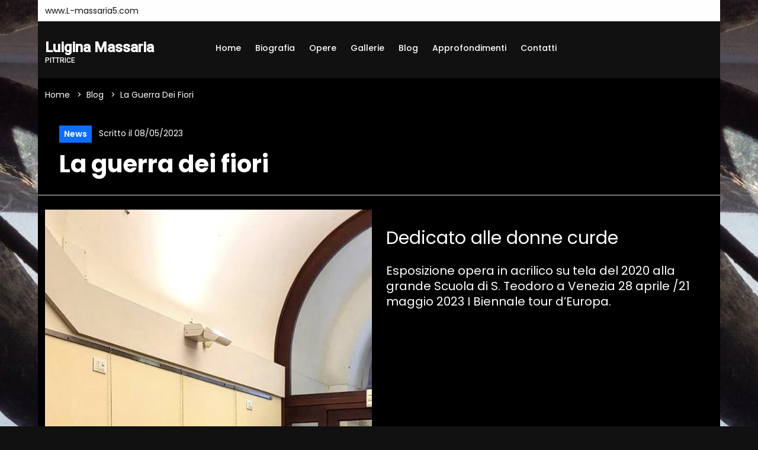

--- FILE ---
content_type: text/html; charset=UTF-8
request_url: https://www.l-massaria5.com/news/25609/la-guerra-dei-fiori.html
body_size: 5138
content:

<!doctype html>
<html class="no-js" lang="zxx">

<head>

    
<head>

    <title>La guerra dei fiori - Luigina Massaria</title>
    <meta name="description" content="La guerra dei fiori - Luigina Massaria" />
    <meta charset="utf-8">
    <meta name="robots" content="index, follow" />
    <meta name="viewport" content="width=device-width, initial-scale=1, shrink-to-fit=no">

    <!-- Favicon for Desktop, iOS and android -->
            <link rel="icon" type="image/png" href="/favicon.ico">
    
    <meta property="og:title" content="La guerra dei fiori - Luigina Massaria" />    <meta property="og:description"content="La guerra dei fiori - Luigina Massaria" />    <meta property="og:image" content="/image/-uploads-news/gigarte_news_25609/default.jpg" />
    <meta property="og:type" content="website" />

        <meta property="og:url" content="https://www.L-massaria5.com/news/25609/la-guerra-dei-fiori.html" />
    <link rel="canonical" href="https://www.L-massaria5.com/news/25609/la-guerra-dei-fiori.html" />
    
            <link href="https://fonts.googleapis.com/css2?family=Roboto:wght@400;500&family=Poppins:wght@300;400;500;600;700&display=swap" type="text/css" rel="stylesheet" />
    
    
    
    <link href="/cdn/css/cached_138b62295e52ade82cce48857f47b456__000000_f9f9f9.css" type="text/css" rel="stylesheet" />

                        <!-- Google Tag Manager -->
            <script type="text/javascript" >
                (function(w,d,s,l,i){w[l]=w[l]||[];w[l].push({'gtm.start':
                        new Date().getTime(),event:'gtm.js'});var f=d.getElementsByTagName(s)[0],
                    j=d.createElement(s),dl=l!='dataLayer'?'&l='+l:'';j.async=true;j.src=
                    'https://www.googletagmanager.com/gtm.js?id='+i+dl;f.parentNode.insertBefore(j,f);
                })(window,document,'script','dataLayer','GTM-5XKGMVD');

                dataLayer.push({
                    env: 'production',
                    iubenda: {
                        marketing: false,
                        tracking: false,
                        social: false                    }
                })

                var globalDataLayer = {"conversion":{"transaction_id":"","event":""},"item":{"id":"","name":"","type":""},"utm":{"source":"","medium":"","campaign":""},"user":{"id":0,"code":""},"form":{"id":"","name":"","start":false,"current_step":1,"total_steps":1,"complete":false},"landing":{"id":0,"name":""},"language":"it","value":0,"currency":"EUR","coupon":false};

                if ( globalDataLayer && Object.keys(globalDataLayer).length > 0 ) {
                    dataLayer.push({"conversion":{"transaction_id":"","event":""},"item":{"id":"","name":"","type":""},"utm":{"source":"","medium":"","campaign":""},"user":{"id":0,"code":""},"form":{"id":"","name":"","start":false,"current_step":1,"total_steps":1,"complete":false},"landing":{"id":0,"name":""},"language":"it","value":0,"currency":"EUR","coupon":false});
                }

            </script>
            <!-- End Google Tag Manager -->
            
                    <!-- Facebook Pixel Code -->
        <script type="text/plain" class="_iub_cs_activate" 
                    data-iub-purposes="4" >
            !function(f,b,e,v,n,t,s)
            {if(f.fbq)return;n=f.fbq=function(){n.callMethod?
                n.callMethod.apply(n,arguments):n.queue.push(arguments)};
                if(!f._fbq)f._fbq=n;n.push=n;n.loaded=!0;n.version='2.0';
                n.queue=[];t=b.createElement(e);t.async=!0;
                t.src=v;s=b.getElementsByTagName(e)[0];
                s.parentNode.insertBefore(t,s)}(window,document,'script',
                'https://connect.facebook.net/en_US/fbevents.js');
            fbq('init', '1840583092863365');
            fbq('track', 'PageView');

                    </script>
        <!-- End Facebook Pixel Code -->
            
                            <script>
                    window.iubendaCurrentHost = 'www.l-massaria5.com';
                </script>
                <style>
                    #iubenda-cs-banner .iubenda-granular-controls-container .granular-control-checkbox label,
                    #iubenda-cs-banner #iubenda-cs-title {
                        color: #FFF !important;
                        line-height: normal !important;
                    }
                </style>
                
        <meta name="google-translate-customization" content="85dbf409b1ddd9cc-5d59c95b1a80eb73-g4f00272bdcade177-f" />
    
    <script>
        window.nodeEnv = 'production';
        window.domainName = 'www.L-massaria5.com';
    </script>

</head>
    
<script type="application/ld+json">{"@context":"https:\/\/schema.org","@type":"Organization","name":"Gigarte","alternateName":"Gigarte","url":"https:\/\/www.gigarte.com","logo":{"@type":"ImageObject","url":"https:\/\/www.gigarte.comhttps:\/\/www.gigarte.com\/img\/logo-pp.png"}}</script>
    
<script type="application/ld+json">{"@context":"https:\/\/schema.org","@type":"WebSite","name":"Gigarte","alternateName":"Gigarte","url":"https:\/\/www.gigarte.com"}</script>
</head>

<body class="theme-dark">


<!-- Main Wrapper Start -->
<div class="main-wrapper "
            style="background-color: transparent; background-image: url('/image/-uploads-backgrounds-8/bg_10710/default.jpg');
                background-attachment: fixed;"
      >

    <div class="main-content        with-bg">

        
<!-- header-area start -->
<div class="header-area">

    
<!-- header-top start -->
<div class="header-top bg-black">
    <div class="container">
        <div class="row">
            <div class="col-7 col-lg-8 order-2">
                <div class="top-left-wrap">
                                        <ul class="phone-email-wrap">
                        <li>www.L-massaria5.com</li>
                    </ul>
                    
                                    </div>
            </div>
            <div class="col-5 col-lg-4 order-2">
                <div class="top-selector-wrapper">
                    <ul class="single-top-selector">

                        <!-- Sanguage Start -->
                        <li class="setting-top list-inline-item">
                            <div class="btn-group">
                                                            </div>
                        </li>
                        <!-- Sanguage End -->
                    </ul>
                </div>
            </div>
        </div>
    </div>
</div>
<!-- Header-top end -->

    <!-- Header-bottom start -->
    <div class="header-bottom-area header-sticky bg-grey">
        <div class="container">
            <div class="row">
                <div class="col-lg-3 col-10">
                    <!-- logo start -->
                    <div class="logo">
                        <a href="/" class="h4 font-family-roboto notranslate artist-name">
                            <strong>Luigina Massaria</strong>

                                                            <span class="artist-qualify">
                                    pittrice                                </span>
                                                    </a>
                    </div>
                    <!-- logo end -->
                </div>
                <div class="col-lg-9 d-none d-lg-block">
                    
<!-- main-menu-area start -->
<div class="main-menu-area">
    <nav class="main-navigation">
                <ul>

                        <li  class="">
                <a href="/">Home                    
                    
                                    </a>

                            </li>
                        <li  class="">
                <a href="/biografia">Biografia                    
                    
                                    </a>

                            </li>
                        <li  class="">
                <a href="/opere">Opere                    
                    
                                    </a>

                            </li>
                        <li  class="">
                <a href="/gallerie">Gallerie                    
                    
                                    </a>

                            </li>
                        <li  class="active">
                <a href="/blog">Blog                    
                    
                                    </a>

                            </li>
                        <li  class="">
                <a href="/approfondimenti">Approfondimenti                    
                    
                                    </a>

                            </li>
                        <li  class="">
                <a href="/contatti">Contatti                    
                    
                                    </a>

                            </li>
            
        </ul>
            </nav>
</div>
<!-- main-menu-area End -->                </div>
                <div class="col-2 d-lg-none">
                    <div class="header-bottom-right"></div>
                </div>
                <div class="col">
                    <!-- mobile-menu start -->
                    <div class="mobile-menu d-block d-lg-none"></div>
                    <!-- mobile-menu end -->
                </div>
            </div>
        </div>
    </div>
    <!-- Header-bottom end -->
</div>
<!-- Header-area end -->

        
<!-- breadcrumb-area start -->
<div class="breadcrumb-area bg-auto mb-0">
    <div class="container">
        <div class="row">
            <div class="col-lg-12">
                <ul class="breadcrumb-list">
                                            <li class="breadcrumb-item " aria-current="page">
                                                            <a href="/" target="">
                                    Home                                </a>
                                                    </li>
                                            <li class="breadcrumb-item " aria-current="page">
                                                            <a href="/blog" target="">
                                    Blog                                </a>
                                                    </li>
                                            <li class="breadcrumb-item active" aria-current="page">
                                                            La guerra dei fiori                                                    </li>
                                    </ul>
            </div>
        </div>
    </div>
</div>
<!-- breadcrumb-area end -->

    
<script type="application/ld+json">{"@context":"https:\/\/schema.org","@type":"BreadcrumbList","itemListElement":[{"@type":"ListItem","position":1,"item":{"@type":"WebPage","name":"Home","@id":"page-1","url":"\/"}},{"@type":"ListItem","position":2,"item":{"@type":"WebPage","name":"Blog","@id":"page-2","url":"\/blog"}},{"@type":"ListItem","position":3,"item":{"@type":"WebPage","name":"La guerra dei fiori","@id":"page-3"}}]}</script>
<div class="border-bottom p-4">
    <div class="container">
        <div class="mb-3">
            <a class="btn btn-primary btn-sm border-0" href="">
                News</a>
            <span class="mx-2">
                Scritto il 08/05/2023            </span>
        </div>
        <h1>
            La guerra dei fiori        </h1>
    </div>
</div>
<div class="container my-4">
    <div class="blog-details-wrapper">
        <div class="row">
                            <div class="col-lg-6">
                    <div class="blog-details-image">
                        <img src="/image/-uploads-news/gigarte_news_25609/default.jpg" alt="">
                    </div>
                </div>
            
            <div class="col-lg-6">
                <div class="postinfo-wrapper">
                    <div class="post-info">

                                                    <h2 class="mb-4">
                                Dedicato alle donne curde                            </h2>
                        
                        <p style="font-size: 20px;">
                            Esposizione  opera in acrilico su tela del 2020 alla grande Scuola di S. Teodoro a Venezia 28 aprile /21 maggio 2023 I Biennale tour d’Europa.                        </p>

                        
                        
                    </div>
                </div>
            </div>
        </div>
    </div>
</div>






<div class="content-wraper mt-3 mb-5 my-lg-5">
    <div class="container">
        
<div class="row">

            <div class="col-12">

            <div class="product-details-tab mt--30">
                <ul role="tablist" class="mb--50 nav">
                    <li class="active" role="presentation">
                        <a data-bs-toggle="tab" role="tab" href="#contacts" class="active">
                            <i class="fa fa-envelope"></i> Contattami                        </a>
                    </li>
                </ul>
            </div>
        </div>
    
    <div class="col-12">
        <div class="product_details_tab_content tab-content">
            <!-- Start Single Content -->
            <div class="product_tab_content tab-pane active" id="contacts" role="tabpanel">
                <div class="product_description_wrap">

                    <div class="contact-form lead-plus"  data-custom_html="1"  data-custom_fields='[]'  data-fb_pixel=""  data-fb_lead_value=""  data-ga_tag_manager=""  data-ga_event=""  data-ga_category=""  data-ga_action=""  data-ga_label=""  data-ga_value=""  data-ml_group_id=""  data-page=""  data-type=""  data-url="/api/contact"  data-redirect=""  data-redirect_timeout="3000"  data-medium=""  data-source=""  data-campaign=""  data-email_required="1"  data-email_label=""  data-email_placeholder=""  data-name="1"  data-name_required="1"  data-name_label=""  data-name_placeholder=""  data-message="1"  data-message_required="1"  data-message_label=""  data-message_placeholder=""  data-ty_success="Grazie. Messaggio inviato correttamente."  data-ty_page=""  data-ty_target=""  data-item="post"  data-item_id="25609"  >
                        <div class="contact-form-info">

                                                            <h4>Hai bisogno di informazioni?</h4>
                            
                                                            <p class="my-4">
                                    Vuoi chiedere maggiori informazioni? 
                Lasciami un messaggio, risponderò al più presto                                </p>
                            
                            <form class="lp-form">
                                <div class="contact-page-form">
                                    <div class="contact-input">
                                        <div class="contact-inner lp-name">
                                            <input name="name" type="text" placeholder="Il tuo nome" id="first-name">
                                        </div>
                                        <div class="contact-inner lp-email">
                                            <input type="text" placeholder="Indirizzo email" id="email" name="email">
                                        </div>
                                        <div class="contact-inner contact-message lp-message">
                                            <textarea name="message"  placeholder="Lasciami un messaggio ..."></textarea>
                                        </div>

                                                                                    <div class="contact-inner">
                                                <label>Sei un utente reale?</label>
                                                <div class="h-captcha" data-sitekey="11aa7d92-9a10-44c1-b681-061bdcc8d88e"></div>
                                            </div>
                                                                            </div>
                                    <div class="my-3">
                                        <small>Cliccando su "Invia il messaggio" accetto che il mio nome e la mail vengano salvate per la corretta erogazione del servizio</small>
                                    </div>

                                    <div class="lp-report"
                                         data-success_class="lp-report alert alert-success"
                                         data-error_class="lp-report alert alert-danger">
                                        <div class="lp-report-content"></div>
                                    </div>

                                    <div class="contact-submit-btn lp-btn">
                                        <button class="submit-btn" type="submit">Invia il messaggio</button>
                                    </div>
                                </div>
                            </form>
                        </div>
                    </div>

                </div>
            </div>
        </div>
    </div>
</div>    </div>
</div>

        
<!-- Footer Aare Start -->
<footer class="footer-area">
    <!-- footer-top start -->
    <div class="footer-top pt--50 section-pb">
        <div class="container">
            <div class="row">
                <div class="col-lg-3 col-md-6">
                    <!-- footer-info-area start -->
                    <div class="footer-info-area">
                        <div class="footer-logo text-white h4 font-weight-bold font-family-roboto">
                            <strong>Luigina Massaria</strong>
                        </div>
                    </div>
                    <!-- footer-info-area end -->
                </div>
                <div class="col-lg-5 col-md-6">
                    <div class="row">
                        <div class="col-lg-12 col-md-12">
                            <!-- footer-info-area start -->
                            <div class="footer-info-area">
                                <div class="desc_footer">
                                    <ul>
                                                                                <li><a href="https://www.gigarte.com/chi-siamo" target="_blank">
                                                Chi siamo</a></li>
                                                                                <li><a href="https://www.gigarte.com/privacy-policy" target="_blank">
                                                Privacy Policy</a></li>
                                                                                <li><a href="https://www.gigarte.com/cookie-policy" target="_blank">
                                                Cookie Policy</a></li>
                                                                            </ul>
                                </div>
                            </div>
                            <!-- footer-info-area end -->
                        </div>
                    </div>
                </div>
                <div class="col-lg-4 col-md-12">
                    <!-- footer-info-area start -->
                    <div class="footer-info-area">
                        <div class="desc_footer">
                                                        <p><i class="fa fa-home"></i> <span> Contrada  Pratelli 27   cp 60030 Rosora</span> </p>
                            
                                                            <p><i class="fa fa-phone"></i> <span> 3480633909</span> </p>
                                                    </div>
                    </div>
                    <!-- footer-info-area end -->
                </div>
            </div>
        </div>
    </div>
    <!-- footer-top end -->
    <!-- footer-buttom start -->
    <div class="footer-buttom">
        <div class="container">
            <div class="row">
                <div class="col-lg-12">
                    <div class="copy-right">
                        <p>Powered by Orange 7 s.r.l. - P.IVA e C.F. 02486790468
                            | Via Nicola Pisano 76L, Viareggio (LU) - 55049 | Capitale Sociale 10.200,00 Euro
                            <br>Tutti i diritti riservati - 2026 © Fatto con <span class="love">♥</span> su
                            <a class="link-hover" data-hover-text="Gigarte.com" target="_blank"
                               rel="nofollow"
                               href="https://www.gigarte.com/">Gigarte.com</a>
                        </p>
                    </div>
                </div>
            </div>
        </div>
    </div>
    <!-- footer-buttom start -->
</footer>
<!-- Footer Aare End -->

    </div>

    </div>
<!-- Main Wrapper End -->

<!-- JS
============================================ -->


    <script src="https://js.hCaptcha.com/1/api.js"></script>

    <script src="/cdn/js/cached_8c86a5eba422de7392842fc3824a3472__000000_f9f9f9.js"></script>


<!-- FACEBOOK PIXEL -->
    
<script type="text/plain" class="_iub_cs_activate" 
                    data-iub-purposes="5" >
        fbq('track', 'ViewContent');
    
    
    
    </script>
        <script
                src="//js.sentry-cdn.com/1ec4806256664cf1b11d4093d642ed9d.min.js"
                crossorigin="anonymous"
        ></script>
        


</body>

</html>
